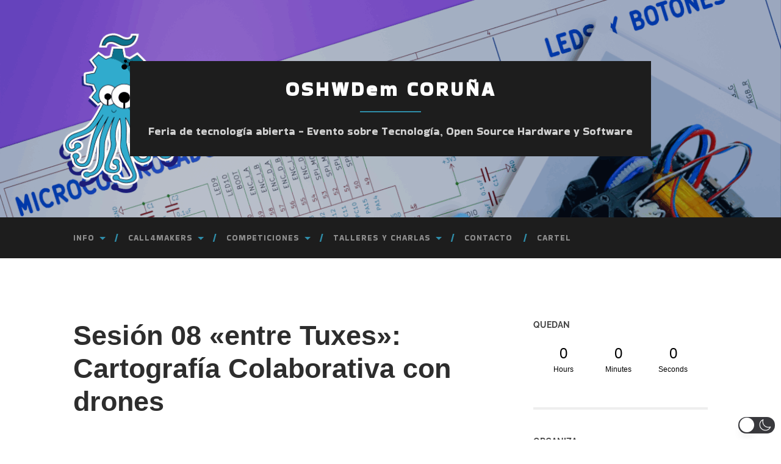

--- FILE ---
content_type: text/plain
request_url: https://www.google-analytics.com/j/collect?v=1&_v=j102&a=1031339405&t=pageview&_s=1&dl=https%3A%2F%2Fwww.oshwdem.org%2Fsesion-08-cartografia-colaborativa-con-drones%2F&ul=en-us%40posix&dt=Sesi%C3%B3n%2008%20%C2%ABentre%20Tuxes%C2%BB%3A%20Cartograf%C3%ADa%20Colaborativa%20con%20drones%20%E2%80%93%20OSHWDem%20CORU%C3%91A&sr=1280x720&vp=1280x720&_u=IEBAAEABAAAAACAAI~&jid=555749657&gjid=36225341&cid=1875460788.1768737373&tid=UA-91420624-1&_gid=339538607.1768737373&_r=1&_slc=1&z=429034079
body_size: -450
content:
2,cG-HY1HP9C0L0